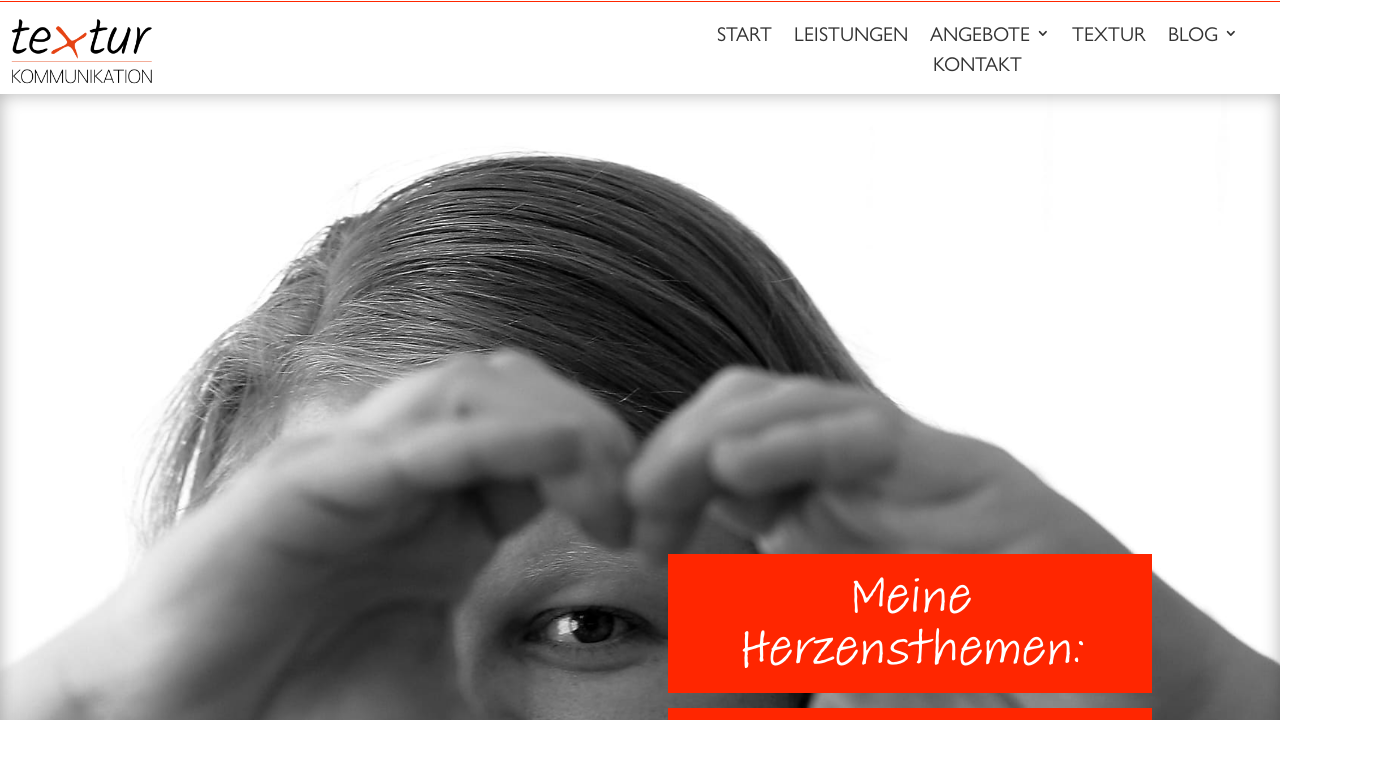

--- FILE ---
content_type: text/html; charset=UTF-8
request_url: https://www.textur-kommunikation.de/blog/texte/die-4-phasen-der-textproduktion/
body_size: 18638
content:
<!DOCTYPE html><html lang="de" prefix="og: https://ogp.me/ns#"><head><meta charset="UTF-8" /><meta http-equiv="X-UA-Compatible" content="IE=edge"><link rel="pingback" href="https://www.textur-kommunikation.de/xmlrpc.php" /> <script type="text/javascript">document.documentElement.className = 'js';</script> <script type="text/javascript">let jqueryParams=[],jQuery=function(r){return jqueryParams=[...jqueryParams,r],jQuery},$=function(r){return jqueryParams=[...jqueryParams,r],$};window.jQuery=jQuery,window.$=jQuery;let customHeadScripts=!1;jQuery.fn=jQuery.prototype={},$.fn=jQuery.prototype={},jQuery.noConflict=function(r){if(window.jQuery)return jQuery=window.jQuery,$=window.jQuery,customHeadScripts=!0,jQuery.noConflict},jQuery.ready=function(r){jqueryParams=[...jqueryParams,r]},$.ready=function(r){jqueryParams=[...jqueryParams,r]},jQuery.load=function(r){jqueryParams=[...jqueryParams,r]},$.load=function(r){jqueryParams=[...jqueryParams,r]},jQuery.fn.ready=function(r){jqueryParams=[...jqueryParams,r]},$.fn.ready=function(r){jqueryParams=[...jqueryParams,r]};</script> <link media="all" href="https://www.textur-kommunikation.de/wp-content/cache/autoptimize/css/autoptimize_70ed61c0b362ad7a0cbb7ac9db44a6f2.css" rel="stylesheet"><title>Die 4 Phasen der Textproduktion - textur | Kommunikation &amp; Text</title><meta name="description" content="24. Juni 2020, Texte"/><meta name="robots" content="follow, index, max-snippet:-1, max-video-preview:-1, max-image-preview:large"/><link rel="canonical" href="https://www.textur-kommunikation.de/blog/texte/die-4-phasen-der-textproduktion/" /><meta property="og:locale" content="de_DE" /><meta property="og:type" content="article" /><meta property="og:title" content="Die 4 Phasen der Textproduktion - textur | Kommunikation &amp; Text" /><meta property="og:description" content="24. Juni 2020, Texte" /><meta property="og:url" content="https://www.textur-kommunikation.de/blog/texte/die-4-phasen-der-textproduktion/" /><meta property="og:site_name" content="textur | Kommunikation &amp; Text" /><meta property="og:updated_time" content="2021-01-13T13:59:47+01:00" /><meta property="og:image" content="https://www.textur-kommunikation.de/wp-content/uploads/2020/08/2020_07_08_Blog_B_Textproduktion_Notizbuch_Q1A3614_SW-1024x683.jpg" /><meta property="og:image:secure_url" content="https://www.textur-kommunikation.de/wp-content/uploads/2020/08/2020_07_08_Blog_B_Textproduktion_Notizbuch_Q1A3614_SW-1024x683.jpg" /><meta property="og:image:width" content="1024" /><meta property="og:image:height" content="683" /><meta property="og:image:alt" content="Die 4 Phasen der Textproduktion" /><meta property="og:image:type" content="image/jpeg" /><meta property="article:published_time" content="2020-06-24T22:01:35+02:00" /><meta property="article:modified_time" content="2021-01-13T13:59:47+01:00" /><meta name="twitter:card" content="summary_large_image" /><meta name="twitter:title" content="Die 4 Phasen der Textproduktion - textur | Kommunikation &amp; Text" /><meta name="twitter:description" content="24. Juni 2020, Texte" /><meta name="twitter:image" content="https://www.textur-kommunikation.de/wp-content/uploads/2020/08/2020_07_08_Blog_B_Textproduktion_Notizbuch_Q1A3614_SW-1024x683.jpg" /><meta name="twitter:label1" content="Lesedauer" /><meta name="twitter:data1" content="10 Minuten" /> <script type="application/ld+json" class="rank-math-schema">{"@context":"https://schema.org","@graph":[{"@type":"Place","@id":"https://www.textur-kommunikation.de/#place","address":{"@type":"PostalAddress","streetAddress":"Rosenstra\u00dfe 42","postalCode":"73491","addressCountry":"Neuler"}},{"@type":["Website","Organization"],"@id":"https://www.textur-kommunikation.de/#organization","name":"textur | Kommunikation &amp; Text","url":"https://www.textur-kommunikation.de","email":"textur-kommunikation@mail.de","address":{"@type":"PostalAddress","streetAddress":"Rosenstra\u00dfe 42","postalCode":"73491","addressCountry":"Neuler"},"logo":{"@type":"ImageObject","@id":"https://www.textur-kommunikation.de/#logo","url":"https://www.textur-kommunikation.de/wp-content/uploads/2020/07/textur_komunikation_stefanie_schmid_logo.jpg","contentUrl":"https://www.textur-kommunikation.de/wp-content/uploads/2020/07/textur_komunikation_stefanie_schmid_logo.jpg","caption":"textur | Kommunikation &amp; Text","inLanguage":"de","width":"1772","height":"886"},"openingHours":["Monday,Tuesday,Wednesday,Thursday,Friday,Saturday,Sunday 09:00-17:00"],"location":{"@id":"https://www.textur-kommunikation.de/#place"}},{"@type":"WebSite","@id":"https://www.textur-kommunikation.de/#website","url":"https://www.textur-kommunikation.de","name":"textur | Kommunikation &amp; Text","publisher":{"@id":"https://www.textur-kommunikation.de/#organization"},"inLanguage":"de"},{"@type":"ImageObject","@id":"https://www.textur-kommunikation.de/wp-content/uploads/2020/08/2020_07_08_Blog_B_Textproduktion_Notizbuch_Q1A3614_SW-scaled.jpg","url":"https://www.textur-kommunikation.de/wp-content/uploads/2020/08/2020_07_08_Blog_B_Textproduktion_Notizbuch_Q1A3614_SW-scaled.jpg","width":"2560","height":"1707","inLanguage":"de"},{"@type":"WebPage","@id":"https://www.textur-kommunikation.de/blog/texte/die-4-phasen-der-textproduktion/#webpage","url":"https://www.textur-kommunikation.de/blog/texte/die-4-phasen-der-textproduktion/","name":"Die 4 Phasen der Textproduktion - textur | Kommunikation &amp; Text","datePublished":"2020-06-24T22:01:35+02:00","dateModified":"2021-01-13T13:59:47+01:00","isPartOf":{"@id":"https://www.textur-kommunikation.de/#website"},"primaryImageOfPage":{"@id":"https://www.textur-kommunikation.de/wp-content/uploads/2020/08/2020_07_08_Blog_B_Textproduktion_Notizbuch_Q1A3614_SW-scaled.jpg"},"inLanguage":"de"},{"@type":"Article","headline":"Die 4 Phasen der Textproduktion - textur | Kommunikation &amp; Text","datePublished":"2020-06-24T22:01:35+02:00","dateModified":"2021-01-13T13:59:47+01:00","author":{"@type":"Person","name":"Benutzer"},"name":"Die 4 Phasen der Textproduktion - textur | Kommunikation &amp; Text","@id":"https://www.textur-kommunikation.de/blog/texte/die-4-phasen-der-textproduktion/#schema-5384","isPartOf":{"@id":"https://www.textur-kommunikation.de/blog/texte/die-4-phasen-der-textproduktion/#webpage"},"publisher":{"@id":"https://www.textur-kommunikation.de/#organization"},"image":{"@id":"https://www.textur-kommunikation.de/wp-content/uploads/2020/08/2020_07_08_Blog_B_Textproduktion_Notizbuch_Q1A3614_SW-scaled.jpg"},"inLanguage":"de","mainEntityOfPage":{"@id":"https://www.textur-kommunikation.de/blog/texte/die-4-phasen-der-textproduktion/#webpage"}}]}</script> <link rel='dns-prefetch' href='//www.textur-kommunikation.de' /><link rel="alternate" type="application/rss+xml" title="textur | Kommunikation &amp; Text &raquo; Feed" href="https://www.textur-kommunikation.de/feed/" /><link rel="alternate" type="application/rss+xml" title="textur | Kommunikation &amp; Text &raquo; Kommentar-Feed" href="https://www.textur-kommunikation.de/comments/feed/" /><link rel="alternate" type="application/rss+xml" title="textur | Kommunikation &amp; Text &raquo; Kommentar-Feed zu Die 4 Phasen der Textproduktion" href="https://www.textur-kommunikation.de/blog/texte/die-4-phasen-der-textproduktion/feed/" /><meta content="Divi v.4.27.4" name="generator"/> <script type="text/javascript" src="https://www.textur-kommunikation.de/wp-includes/js/jquery/jquery.min.js?ver=3.7.1" id="jquery-core-js"></script> <script type="text/javascript" id="jquery-js-after">jqueryParams.length&&$.each(jqueryParams,function(e,r){if("function"==typeof r){var n=String(r);n.replace("$","jQuery");var a=new Function("return "+n)();$(document).ready(a)}});</script> <script type="text/javascript" id="3d-flip-book-client-locale-loader-js-extra">var FB3D_CLIENT_LOCALE = {"ajaxurl":"https:\/\/www.textur-kommunikation.de\/wp-admin\/admin-ajax.php","dictionary":{"Table of contents":"Table of contents","Close":"Close","Bookmarks":"Bookmarks","Thumbnails":"Thumbnails","Search":"Search","Share":"Share","Facebook":"Facebook","Twitter":"Twitter","Email":"Email","Play":"Play","Previous page":"Previous page","Next page":"Next page","Zoom in":"Zoom in","Zoom out":"Zoom out","Fit view":"Fit view","Auto play":"Auto play","Full screen":"Full screen","More":"More","Smart pan":"Smart pan","Single page":"Single page","Sounds":"Sounds","Stats":"Stats","Print":"Print","Download":"Download","Goto first page":"Goto first page","Goto last page":"Goto last page"},"images":"https:\/\/www.textur-kommunikation.de\/wp-content\/plugins\/interactive-3d-flipbook-powered-physics-engine\/assets\/images\/","jsData":{"urls":[],"posts":{"ids_mis":[],"ids":[]},"pages":[],"firstPages":[],"bookCtrlProps":[],"bookTemplates":[]},"key":"3d-flip-book","pdfJS":{"pdfJsLib":"https:\/\/www.textur-kommunikation.de\/wp-content\/plugins\/interactive-3d-flipbook-powered-physics-engine\/assets\/js\/pdf.min.js?ver=4.3.136","pdfJsWorker":"https:\/\/www.textur-kommunikation.de\/wp-content\/plugins\/interactive-3d-flipbook-powered-physics-engine\/assets\/js\/pdf.worker.js?ver=4.3.136","stablePdfJsLib":"https:\/\/www.textur-kommunikation.de\/wp-content\/plugins\/interactive-3d-flipbook-powered-physics-engine\/assets\/js\/stable\/pdf.min.js?ver=2.5.207","stablePdfJsWorker":"https:\/\/www.textur-kommunikation.de\/wp-content\/plugins\/interactive-3d-flipbook-powered-physics-engine\/assets\/js\/stable\/pdf.worker.js?ver=2.5.207","pdfJsCMapUrl":"https:\/\/www.textur-kommunikation.de\/wp-content\/plugins\/interactive-3d-flipbook-powered-physics-engine\/assets\/cmaps\/"},"cacheurl":"https:\/\/www.textur-kommunikation.de\/wp-content\/uploads\/3d-flip-book\/cache\/","pluginsurl":"https:\/\/www.textur-kommunikation.de\/wp-content\/plugins\/","pluginurl":"https:\/\/www.textur-kommunikation.de\/wp-content\/plugins\/interactive-3d-flipbook-powered-physics-engine\/","thumbnailSize":{"width":"150","height":"150"},"version":"1.16.17"};</script> <link rel="https://api.w.org/" href="https://www.textur-kommunikation.de/wp-json/" /><link rel="alternate" title="JSON" type="application/json" href="https://www.textur-kommunikation.de/wp-json/wp/v2/pages/813" /><link rel="EditURI" type="application/rsd+xml" title="RSD" href="https://www.textur-kommunikation.de/xmlrpc.php?rsd" /><meta name="generator" content="WordPress 6.8.3" /><link rel='shortlink' href='https://www.textur-kommunikation.de/?p=813' /><link rel="alternate" title="oEmbed (JSON)" type="application/json+oembed" href="https://www.textur-kommunikation.de/wp-json/oembed/1.0/embed?url=https%3A%2F%2Fwww.textur-kommunikation.de%2Fblog%2Ftexte%2Fdie-4-phasen-der-textproduktion%2F" /><link rel="alternate" title="oEmbed (XML)" type="text/xml+oembed" href="https://www.textur-kommunikation.de/wp-json/oembed/1.0/embed?url=https%3A%2F%2Fwww.textur-kommunikation.de%2Fblog%2Ftexte%2Fdie-4-phasen-der-textproduktion%2F&#038;format=xml" /><meta name="viewport" content="width=device-width, initial-scale=1.0, maximum-scale=1.0, user-scalable=0" /><link rel="stylesheet" href="https://use.typekit.net/fst1fph.css"><meta name="p:domain_verify" content="a9e7bf1a70af852d04b6ed7a84d88509"><meta name="google-site-verification" content="nXF-_CA_Dx-Bq2vNMzUV9xdbHBuDb25vXoqGK-oUXEM"><link rel="icon" href="https://www.textur-kommunikation.de/wp-content/uploads/2020/07/cropped-textur-kommunikation-favicon-32x32.png" sizes="32x32" /><link rel="icon" href="https://www.textur-kommunikation.de/wp-content/uploads/2020/07/cropped-textur-kommunikation-favicon-192x192.png" sizes="192x192" /><link rel="apple-touch-icon" href="https://www.textur-kommunikation.de/wp-content/uploads/2020/07/cropped-textur-kommunikation-favicon-180x180.png" /><meta name="msapplication-TileImage" content="https://www.textur-kommunikation.de/wp-content/uploads/2020/07/cropped-textur-kommunikation-favicon-270x270.png" /><style id="et-critical-inline-css">body,.et_pb_column_1_2 .et_quote_content blockquote cite,.et_pb_column_1_2 .et_link_content a.et_link_main_url,.et_pb_column_1_3 .et_quote_content blockquote cite,.et_pb_column_3_8 .et_quote_content blockquote cite,.et_pb_column_1_4 .et_quote_content blockquote cite,.et_pb_blog_grid .et_quote_content blockquote cite,.et_pb_column_1_3 .et_link_content a.et_link_main_url,.et_pb_column_3_8 .et_link_content a.et_link_main_url,.et_pb_column_1_4 .et_link_content a.et_link_main_url,.et_pb_blog_grid .et_link_content a.et_link_main_url,body .et_pb_bg_layout_light .et_pb_post p,body .et_pb_bg_layout_dark .et_pb_post p{font-size:18px}.et_pb_slide_content,.et_pb_best_value{font-size:20px}body{color:#333333}h1,h2,h3,h4,h5,h6{color:#333333}body{line-height:1.8em}#et_search_icon:hover,.mobile_menu_bar:before,.mobile_menu_bar:after,.et_toggle_slide_menu:after,.et-social-icon a:hover,.et_pb_sum,.et_pb_pricing li a,.et_pb_pricing_table_button,.et_overlay:before,.entry-summary p.price ins,.et_pb_member_social_links a:hover,.et_pb_widget li a:hover,.et_pb_filterable_portfolio .et_pb_portfolio_filters li a.active,.et_pb_filterable_portfolio .et_pb_portofolio_pagination ul li a.active,.et_pb_gallery .et_pb_gallery_pagination ul li a.active,.wp-pagenavi span.current,.wp-pagenavi a:hover,.nav-single a,.tagged_as a,.posted_in a{color:#ff2600}.et_pb_contact_submit,.et_password_protected_form .et_submit_button,.et_pb_bg_layout_light .et_pb_newsletter_button,.comment-reply-link,.form-submit .et_pb_button,.et_pb_bg_layout_light .et_pb_promo_button,.et_pb_bg_layout_light .et_pb_more_button,.et_pb_contact p input[type="checkbox"]:checked+label i:before,.et_pb_bg_layout_light.et_pb_module.et_pb_button{color:#ff2600}.footer-widget h4{color:#ff2600}.et-search-form,.nav li ul,.et_mobile_menu,.footer-widget li:before,.et_pb_pricing li:before,blockquote{border-color:#ff2600}.et_pb_counter_amount,.et_pb_featured_table .et_pb_pricing_heading,.et_quote_content,.et_link_content,.et_audio_content,.et_pb_post_slider.et_pb_bg_layout_dark,.et_slide_in_menu_container,.et_pb_contact p input[type="radio"]:checked+label i:before{background-color:#ff2600}.container,.et_pb_row,.et_pb_slider .et_pb_container,.et_pb_fullwidth_section .et_pb_title_container,.et_pb_fullwidth_section .et_pb_title_featured_container,.et_pb_fullwidth_header:not(.et_pb_fullscreen) .et_pb_fullwidth_header_container{max-width:1424px}.et_boxed_layout #page-container,.et_boxed_layout.et_non_fixed_nav.et_transparent_nav #page-container #top-header,.et_boxed_layout.et_non_fixed_nav.et_transparent_nav #page-container #main-header,.et_fixed_nav.et_boxed_layout #page-container #top-header,.et_fixed_nav.et_boxed_layout #page-container #main-header,.et_boxed_layout #page-container .container,.et_boxed_layout #page-container .et_pb_row{max-width:1584px}a{color:#e64010}.et_secondary_nav_enabled #page-container #top-header{background-color:#ff2600!important}#et-secondary-nav li ul{background-color:#ff2600}#main-header .nav li ul a{color:rgba(51,51,51,0.7)}#top-menu li a{font-size:18px}body.et_vertical_nav .container.et_search_form_container .et-search-form input{font-size:18px!important}#main-footer .footer-widget h4,#main-footer .widget_block h1,#main-footer .widget_block h2,#main-footer .widget_block h3,#main-footer .widget_block h4,#main-footer .widget_block h5,#main-footer .widget_block h6{color:#ff2600}.footer-widget li:before{border-color:#ff2600}#footer-widgets .footer-widget li:before{top:12.3px}@media only screen and (min-width:981px){.et_fixed_nav #page-container .et-fixed-header#top-header{background-color:#ff2600!important}.et_fixed_nav #page-container .et-fixed-header#top-header #et-secondary-nav li ul{background-color:#ff2600}.et-fixed-header #top-menu li.current-menu-ancestor>a,.et-fixed-header #top-menu li.current-menu-item>a,.et-fixed-header #top-menu li.current_page_item>a{color:#ff2600!important}}@media only screen and (min-width:1780px){.et_pb_row{padding:35px 0}.et_pb_section{padding:71px 0}.single.et_pb_pagebuilder_layout.et_full_width_page .et_post_meta_wrapper{padding-top:106px}.et_pb_fullwidth_section{padding:0}}h1,h1.et_pb_contact_main_title,.et_pb_title_container h1{font-size:37px}h2,.product .related h2,.et_pb_column_1_2 .et_quote_content blockquote p{font-size:31px}h3{font-size:27px}h4,.et_pb_circle_counter h3,.et_pb_number_counter h3,.et_pb_column_1_3 .et_pb_post h2,.et_pb_column_1_4 .et_pb_post h2,.et_pb_blog_grid h2,.et_pb_column_1_3 .et_quote_content blockquote p,.et_pb_column_3_8 .et_quote_content blockquote p,.et_pb_column_1_4 .et_quote_content blockquote p,.et_pb_blog_grid .et_quote_content blockquote p,.et_pb_column_1_3 .et_link_content h2,.et_pb_column_3_8 .et_link_content h2,.et_pb_column_1_4 .et_link_content h2,.et_pb_blog_grid .et_link_content h2,.et_pb_column_1_3 .et_audio_content h2,.et_pb_column_3_8 .et_audio_content h2,.et_pb_column_1_4 .et_audio_content h2,.et_pb_blog_grid .et_audio_content h2,.et_pb_column_3_8 .et_pb_audio_module_content h2,.et_pb_column_1_3 .et_pb_audio_module_content h2,.et_pb_gallery_grid .et_pb_gallery_item h3,.et_pb_portfolio_grid .et_pb_portfolio_item h2,.et_pb_filterable_portfolio_grid .et_pb_portfolio_item h2{font-size:22px}h5{font-size:19px}h6{font-size:17px}.et_pb_slide_description .et_pb_slide_title{font-size:56px}.et_pb_gallery_grid .et_pb_gallery_item h3,.et_pb_portfolio_grid .et_pb_portfolio_item h2,.et_pb_filterable_portfolio_grid .et_pb_portfolio_item h2,.et_pb_column_1_4 .et_pb_audio_module_content h2{font-size:19px}.et_pb_section_0_tb_header.et_pb_section,.et_pb_section_2_tb_header.et_pb_section{padding-top:0px;padding-bottom:0px;margin-top:1px;margin-bottom:1px;background-color:#ff2600!important}.et_pb_row_0_tb_header.et_pb_row,.et_pb_row_1_tb_header.et_pb_row,.et_pb_row_2_tb_header.et_pb_row,.et_pb_row_3_tb_header.et_pb_row{padding-top:0px!important;padding-bottom:0px!important;margin-top:0px!important;margin-bottom:0px!important;padding-top:0px;padding-bottom:0px}.et_pb_text_0_tb_header.et_pb_text,.et_pb_text_0_tb_header.et_pb_text a,.et_pb_text_1_tb_header.et_pb_text,.et_pb_text_1_tb_header.et_pb_text a{color:#ffffff!important}.et_pb_text_0_tb_header a,.et_pb_text_1_tb_header a{text-decoration:underline;text-decoration-style:dotted}.et_pb_section_1_tb_header,.et_pb_section_3_tb_header{border-top-color:#ff2600;border-bottom-color:#ff2600}.et_pb_section_1_tb_header.et_pb_section,.et_pb_section_3_tb_header.et_pb_section{padding-top:0px;padding-bottom:0px}.et_pb_row_1_tb_header,.et_pb_row_3_tb_header{background-color:#ffffff;border-bottom-color:#ff2600}.et_pb_row_1_tb_header,body #page-container .et-db #et-boc .et-l .et_pb_row_1_tb_header.et_pb_row,body.et_pb_pagebuilder_layout.single #page-container #et-boc .et-l .et_pb_row_1_tb_header.et_pb_row,body.et_pb_pagebuilder_layout.single.et_full_width_page #page-container #et-boc .et-l .et_pb_row_1_tb_header.et_pb_row,.et_pb_row_3_tb_header,body #page-container .et-db #et-boc .et-l .et_pb_row_3_tb_header.et_pb_row,body.et_pb_pagebuilder_layout.single #page-container #et-boc .et-l .et_pb_row_3_tb_header.et_pb_row,body.et_pb_pagebuilder_layout.single.et_full_width_page #page-container #et-boc .et-l .et_pb_row_3_tb_header.et_pb_row{width:100%}.et_pb_image_0_tb_header{width:30%;text-align:left;margin-left:0}.et_pb_menu_0_tb_header.et_pb_menu ul li a,.et_pb_menu_1_tb_header.et_pb_menu ul li a{text-transform:uppercase;font-size:20px;color:#333333!important}.et_pb_menu_0_tb_header.et_pb_menu,.et_pb_menu_1_tb_header.et_pb_menu{background-color:#ffffff}.et_pb_menu_0_tb_header.et_pb_menu ul li.current-menu-item a,.et_pb_menu_0_tb_header.et_pb_menu .nav li ul.sub-menu li.current-menu-item a,.et_pb_menu_1_tb_header.et_pb_menu ul li.current-menu-item a,.et_pb_menu_1_tb_header.et_pb_menu .nav li ul.sub-menu li.current-menu-item a{color:#ff2600!important}.et_pb_menu_0_tb_header.et_pb_menu .nav li ul,.et_pb_menu_0_tb_header.et_pb_menu .et_mobile_menu,.et_pb_menu_0_tb_header.et_pb_menu .et_mobile_menu ul,.et_pb_menu_1_tb_header.et_pb_menu .nav li ul,.et_pb_menu_1_tb_header.et_pb_menu .et_mobile_menu,.et_pb_menu_1_tb_header.et_pb_menu .et_mobile_menu ul{background-color:#ffffff!important}.et_pb_menu_0_tb_header.et_pb_menu .nav li ul.sub-menu a,.et_pb_menu_1_tb_header.et_pb_menu .nav li ul.sub-menu a{color:#333333!important}.et_pb_menu_0_tb_header .et_pb_menu_inner_container>.et_pb_menu__logo-wrap,.et_pb_menu_0_tb_header .et_pb_menu__logo-slot{width:auto;max-width:100%}.et_pb_menu_0_tb_header .et_pb_menu_inner_container>.et_pb_menu__logo-wrap .et_pb_menu__logo img,.et_pb_menu_0_tb_header .et_pb_menu__logo-slot .et_pb_menu__logo-wrap img,.et_pb_menu_1_tb_header .et_pb_menu_inner_container>.et_pb_menu__logo-wrap .et_pb_menu__logo img,.et_pb_menu_1_tb_header .et_pb_menu__logo-slot .et_pb_menu__logo-wrap img{height:auto;max-height:none}.et_pb_menu_0_tb_header .mobile_nav .mobile_menu_bar:before,.et_pb_menu_0_tb_header .et_pb_menu__icon.et_pb_menu__search-button,.et_pb_menu_0_tb_header .et_pb_menu__icon.et_pb_menu__close-search-button,.et_pb_menu_0_tb_header .et_pb_menu__icon.et_pb_menu__cart-button,.et_pb_menu_1_tb_header .mobile_nav .mobile_menu_bar:before,.et_pb_menu_1_tb_header .et_pb_menu__icon.et_pb_menu__search-button,.et_pb_menu_1_tb_header .et_pb_menu__icon.et_pb_menu__close-search-button,.et_pb_menu_1_tb_header .et_pb_menu__icon.et_pb_menu__cart-button{color:#ff2600}.et_pb_menu_1_tb_header .et_pb_menu_inner_container>.et_pb_menu__logo-wrap,.et_pb_menu_1_tb_header .et_pb_menu__logo-slot{width:60%;max-width:100%}.et_pb_image_0_tb_header.et_pb_module{margin-left:0px!important;margin-right:auto!important}@media only screen and (min-width:981px){.et_pb_section_2_tb_header,.et_pb_section_3_tb_header{display:none!important}}@media only screen and (max-width:980px){.et_pb_section_1_tb_header,.et_pb_section_3_tb_header{border-top-color:#ff2600;border-bottom-color:#ff2600}.et_pb_row_1_tb_header,.et_pb_row_3_tb_header{border-bottom-color:#ff2600}.et_pb_image_0_tb_header{text-align:center;margin-left:auto;margin-right:auto}.et_pb_image_0_tb_header .et_pb_image_wrap img{width:auto}}@media only screen and (min-width:768px) and (max-width:980px){.et_pb_section_1_tb_header,.et_pb_section_2_tb_header{display:none!important}}@media only screen and (max-width:767px){.et_pb_section_0_tb_header{display:none!important}.et_pb_section_1_tb_header{border-top-color:#ff2600;border-bottom-color:#ff2600;display:none!important}.et_pb_row_1_tb_header,.et_pb_row_3_tb_header{border-bottom-color:#ff2600}.et_pb_image_0_tb_header .et_pb_image_wrap img{width:auto}.et_pb_section_3_tb_header{border-top-color:#ff2600;border-bottom-color:#ff2600}}div.et_pb_section.et_pb_section_0{background-image:url(https://www.textur-kommunikation.de/wp-content/uploads/2020/07/Steffi_Herz_Q1A3711_SW_2500x1500-2.jpg)!important}.et_pb_section_0.et_pb_section{padding-top:400px;padding-bottom:400px}.et_pb_section_0{box-shadow:inset 0px 0px 18px 0px rgba(0,0,0,0.3)}.et_pb_row_0.et_pb_row{padding-top:60px!important;padding-top:60px}.et_pb_row_0,body #page-container .et-db #et-boc .et-l .et_pb_row_0.et_pb_row,body.et_pb_pagebuilder_layout.single #page-container #et-boc .et-l .et_pb_row_0.et_pb_row,body.et_pb_pagebuilder_layout.single.et_full_width_page #page-container #et-boc .et-l .et_pb_row_0.et_pb_row{max-width:1672px}.et_pb_text_0.et_pb_text,.et_pb_text_1.et_pb_text{color:#ffffff!important}.et_pb_text_0 h1,.et_pb_text_1 h1{font-size:52px;color:#ffffff!important;text-align:center}.et_pb_text_0{background-color:#ff2600;padding-top:25px!important;padding-right:13px!important;padding-bottom:0px!important;padding-left:13px!important;margin-bottom:6px!important}.et_pb_text_1{background-color:#ff2600;padding-top:25px!important;padding-right:13px!important;padding-bottom:0px!important;padding-left:13px!important;margin-top:15px!important}@media only screen and (max-width:767px){.et_pb_section_0{display:none!important}}</style></head><body class="wp-singular page-template-default page page-id-813 page-child parent-pageid-653 wp-theme-Divi et-tb-has-template et-tb-has-header et-tb-has-footer et_bloom et_monarch et_pb_button_helper_class et_cover_background et_pb_gutter osx et_pb_gutters3 et_pb_pagebuilder_layout et_smooth_scroll et_no_sidebar et_divi_theme et-db"><div id="page-container"><div id="et-boc" class="et-boc"><header class="et-l et-l--header"><div class="et_builder_inner_content et_pb_gutters3"><div class="et_pb_section et_pb_section_0_tb_header et_pb_with_background et_section_regular" ><div class="et_pb_row et_pb_row_0_tb_header"><div class="et_pb_column et_pb_column_4_4 et_pb_column_0_tb_header  et_pb_css_mix_blend_mode_passthrough et-last-child"><div class="et_pb_module et_pb_text et_pb_text_0_tb_header  et_pb_text_align_left et_pb_bg_layout_light"></div></div></div></div><div class="et_pb_with_border et_pb_section et_pb_section_1_tb_header et_section_regular et_pb_section--with-menu" ><div class="et_pb_with_border et_pb_row et_pb_row_1_tb_header et_pb_equal_columns et_pb_row--with-menu"><div class="et_pb_column et_pb_column_1_2 et_pb_column_1_tb_header  et_pb_css_mix_blend_mode_passthrough"><div class="et_pb_module et_pb_image et_pb_image_0_tb_header"> <a href="https://www.textur-kommunikation.de/"><span class="et_pb_image_wrap "><img fetchpriority="high" decoding="async" width="2500" height="1250" src="https://www.textur-kommunikation.de/wp-content/uploads/2021/08/textur-kommunikation-logo.png" alt="" title="textur-kommunikation-logo" srcset="https://www.textur-kommunikation.de/wp-content/uploads/2021/08/textur-kommunikation-logo.png 2500w, https://www.textur-kommunikation.de/wp-content/uploads/2021/08/textur-kommunikation-logo-1280x640.png 1280w, https://www.textur-kommunikation.de/wp-content/uploads/2021/08/textur-kommunikation-logo-980x490.png 980w, https://www.textur-kommunikation.de/wp-content/uploads/2021/08/textur-kommunikation-logo-480x240.png 480w" sizes="(min-width: 0px) and (max-width: 480px) 480px, (min-width: 481px) and (max-width: 980px) 980px, (min-width: 981px) and (max-width: 1280px) 1280px, (min-width: 1281px) 2500px, 100vw" class="wp-image-3483" /></span></a></div></div><div class="et_pb_column et_pb_column_1_2 et_pb_column_2_tb_header vertikal-zentrieren  et_pb_css_mix_blend_mode_passthrough et-last-child et_pb_column--with-menu"><div class="et_pb_module et_pb_menu et_pb_menu_0_tb_header et_pb_bg_layout_light  et_pb_text_align_left et_dropdown_animation_fade et_pb_menu--without-logo et_pb_menu--style-centered"><div class="et_pb_menu_inner_container clearfix"><div class="et_pb_menu__wrap"><div class="et_pb_menu__menu"><nav class="et-menu-nav"><ul id="menu-header" class="et-menu nav"><li class="et_pb_menu_page_id-home menu-item menu-item-type-post_type menu-item-object-page menu-item-home menu-item-381"><a href="https://www.textur-kommunikation.de/">Start</a></li><li class="et_pb_menu_page_id-21 menu-item menu-item-type-post_type menu-item-object-page menu-item-49"><a href="https://www.textur-kommunikation.de/leistungen/">Leistungen</a></li><li class="et_pb_menu_page_id-19 menu-item menu-item-type-post_type menu-item-object-page menu-item-has-children menu-item-50"><a href="https://www.textur-kommunikation.de/angebote/">Angebote</a><ul class="sub-menu"><li class="et_pb_menu_page_id-311 menu-item menu-item-type-post_type menu-item-object-page menu-item-1208"><a href="https://www.textur-kommunikation.de/leistungen/text-impuls/">Text-Impuls</a></li><li class="et_pb_menu_page_id-317 menu-item menu-item-type-post_type menu-item-object-page menu-item-1207"><a href="https://www.textur-kommunikation.de/leistungen/content-call/">Content-Call</a></li><li class="et_pb_menu_page_id-1498 menu-item menu-item-type-post_type menu-item-object-page menu-item-1678"><a href="https://www.textur-kommunikation.de/tischkalender/">Tischkalender 2021</a></li></ul></li><li class="et_pb_menu_page_id-23 menu-item menu-item-type-post_type menu-item-object-page menu-item-48"><a href="https://www.textur-kommunikation.de/ueber-mich/">Textur</a></li><li class="et_pb_menu_page_id-642 menu-item menu-item-type-post_type menu-item-object-page current-page-ancestor menu-item-has-children menu-item-652"><a href="https://www.textur-kommunikation.de/blog/">Blog</a><ul class="sub-menu"><li class="et_pb_menu_page_id-653 menu-item menu-item-type-post_type menu-item-object-page current-page-ancestor menu-item-1913"><a href="https://www.textur-kommunikation.de/blog/texte/">Texte</a></li><li class="et_pb_menu_page_id-674 menu-item menu-item-type-post_type menu-item-object-page menu-item-1914"><a href="https://www.textur-kommunikation.de/blog/themen/">Themen</a></li><li class="et_pb_menu_page_id-1162 menu-item menu-item-type-post_type menu-item-object-page menu-item-1915"><a href="https://www.textur-kommunikation.de/blog/tipps/">Tipps</a></li><li class="et_pb_menu_page_id-1759 menu-item menu-item-type-post_type menu-item-object-page menu-item-1912"><a href="https://www.textur-kommunikation.de/blog/puzzlestuecke/">Puzzlestücke</a></li></ul></li><li class="et_pb_menu_page_id-25 menu-item menu-item-type-post_type menu-item-object-page menu-item-51"><a href="https://www.textur-kommunikation.de/kontakt/">Kontakt</a></li></ul></nav></div><div class="et_mobile_nav_menu"><div class="mobile_nav closed"> <span class="mobile_menu_bar"></span></div></div></div></div></div></div></div></div><div class="et_pb_section et_pb_section_2_tb_header et_pb_with_background et_section_regular" ><div class="et_pb_row et_pb_row_2_tb_header"><div class="et_pb_column et_pb_column_4_4 et_pb_column_3_tb_header  et_pb_css_mix_blend_mode_passthrough et-last-child"><div class="et_pb_module et_pb_text et_pb_text_1_tb_header  et_pb_text_align_left et_pb_bg_layout_light"></div></div></div></div><div class="et_pb_with_border et_pb_section et_pb_section_3_tb_header et_section_regular et_pb_section--with-menu" ><div class="et_pb_with_border et_pb_row et_pb_row_3_tb_header et_pb_equal_columns et_pb_row--with-menu"><div class="et_pb_column et_pb_column_4_4 et_pb_column_4_tb_header vertikal-zentrieren  et_pb_css_mix_blend_mode_passthrough et-last-child et_pb_column--with-menu"><div class="et_pb_module et_pb_menu et_pb_menu_1_tb_header et_pb_bg_layout_light  et_pb_text_align_left et_dropdown_animation_fade et_pb_menu--with-logo et_pb_menu--style-centered"><div class="et_pb_menu_inner_container clearfix"><div class="et_pb_menu__logo-wrap"><div class="et_pb_menu__logo"> <a href="https://www.textur-kommunikation.de/" ><img decoding="async" width="2500" height="1250" src="https://www.textur-kommunikation.de/wp-content/uploads/2021/08/textur-kommunikation-logo.png" alt="" srcset="https://www.textur-kommunikation.de/wp-content/uploads/2021/08/textur-kommunikation-logo.png 2500w, https://www.textur-kommunikation.de/wp-content/uploads/2021/08/textur-kommunikation-logo-1280x640.png 1280w, https://www.textur-kommunikation.de/wp-content/uploads/2021/08/textur-kommunikation-logo-980x490.png 980w, https://www.textur-kommunikation.de/wp-content/uploads/2021/08/textur-kommunikation-logo-480x240.png 480w" sizes="(min-width: 0px) and (max-width: 480px) 480px, (min-width: 481px) and (max-width: 980px) 980px, (min-width: 981px) and (max-width: 1280px) 1280px, (min-width: 1281px) 2500px, 100vw" class="wp-image-3483" /></a></div></div><div class="et_pb_menu__wrap"><div class="et_pb_menu__menu"><nav class="et-menu-nav"><ul id="menu-header-1" class="et-menu nav"><li class="et_pb_menu_page_id-home menu-item menu-item-type-post_type menu-item-object-page menu-item-home menu-item-381"><a href="https://www.textur-kommunikation.de/">Start</a></li><li class="et_pb_menu_page_id-21 menu-item menu-item-type-post_type menu-item-object-page menu-item-49"><a href="https://www.textur-kommunikation.de/leistungen/">Leistungen</a></li><li class="et_pb_menu_page_id-19 menu-item menu-item-type-post_type menu-item-object-page menu-item-has-children menu-item-50"><a href="https://www.textur-kommunikation.de/angebote/">Angebote</a><ul class="sub-menu"><li class="et_pb_menu_page_id-311 menu-item menu-item-type-post_type menu-item-object-page menu-item-1208"><a href="https://www.textur-kommunikation.de/leistungen/text-impuls/">Text-Impuls</a></li><li class="et_pb_menu_page_id-317 menu-item menu-item-type-post_type menu-item-object-page menu-item-1207"><a href="https://www.textur-kommunikation.de/leistungen/content-call/">Content-Call</a></li><li class="et_pb_menu_page_id-1498 menu-item menu-item-type-post_type menu-item-object-page menu-item-1678"><a href="https://www.textur-kommunikation.de/tischkalender/">Tischkalender 2021</a></li></ul></li><li class="et_pb_menu_page_id-23 menu-item menu-item-type-post_type menu-item-object-page menu-item-48"><a href="https://www.textur-kommunikation.de/ueber-mich/">Textur</a></li><li class="et_pb_menu_page_id-642 menu-item menu-item-type-post_type menu-item-object-page current-page-ancestor menu-item-has-children menu-item-652"><a href="https://www.textur-kommunikation.de/blog/">Blog</a><ul class="sub-menu"><li class="et_pb_menu_page_id-653 menu-item menu-item-type-post_type menu-item-object-page current-page-ancestor menu-item-1913"><a href="https://www.textur-kommunikation.de/blog/texte/">Texte</a></li><li class="et_pb_menu_page_id-674 menu-item menu-item-type-post_type menu-item-object-page menu-item-1914"><a href="https://www.textur-kommunikation.de/blog/themen/">Themen</a></li><li class="et_pb_menu_page_id-1162 menu-item menu-item-type-post_type menu-item-object-page menu-item-1915"><a href="https://www.textur-kommunikation.de/blog/tipps/">Tipps</a></li><li class="et_pb_menu_page_id-1759 menu-item menu-item-type-post_type menu-item-object-page menu-item-1912"><a href="https://www.textur-kommunikation.de/blog/puzzlestuecke/">Puzzlestücke</a></li></ul></li><li class="et_pb_menu_page_id-25 menu-item menu-item-type-post_type menu-item-object-page menu-item-51"><a href="https://www.textur-kommunikation.de/kontakt/">Kontakt</a></li></ul></nav></div><div class="et_mobile_nav_menu"><div class="mobile_nav closed"> <span class="mobile_menu_bar"></span></div></div></div></div></div></div></div></div></div></header><div id="et-main-area"><div id="main-content"><article id="post-813" class="post-813 page type-page status-publish has-post-thumbnail hentry"><div class="entry-content"><div class="et-l et-l--post"><div class="et_builder_inner_content et_pb_gutters3"><div class="et_pb_section et_pb_section_0 et_pb_with_background et_section_regular" ><div class="et_pb_row et_pb_row_0"><div class="et_pb_column et_pb_column_1_6 et_pb_column_0  et_pb_css_mix_blend_mode_passthrough et_pb_column_empty"></div><div class="et_pb_column et_pb_column_1_6 et_pb_column_1  et_pb_css_mix_blend_mode_passthrough et_pb_column_empty"></div><div class="et_pb_column et_pb_column_1_6 et_pb_column_2  et_pb_css_mix_blend_mode_passthrough et_pb_column_empty"></div><div class="et_pb_column et_pb_column_1_2 et_pb_column_3  et_pb_css_mix_blend_mode_passthrough et-last-child"><div class="et_pb_module et_pb_text et_pb_text_0  et_pb_text_align_left et_pb_bg_layout_light"><div class="et_pb_text_inner"><h1>Meine Herzensthemen:</h1></div></div><div class="et_pb_module et_pb_text et_pb_text_1  et_pb_text_align_left et_pb_bg_layout_light"><div class="et_pb_text_inner"><h1 style="text-align: center;">Texte, Themen, Tipps.</h1></div></div></div></div></div><div class="et_pb_section et_pb_section_1 et_section_regular" ><div class="et_pb_row et_pb_row_1"><div class="et_pb_column et_pb_column_4_4 et_pb_column_4  et_pb_css_mix_blend_mode_passthrough et-last-child"><div class="et_pb_module et_pb_image et_pb_image_0"> <span class="et_pb_image_wrap "><img loading="lazy" decoding="async" width="1181" height="787" src="https://www.textur-kommunikation.de/wp-content/uploads/2020/08/Header_Blog_rot.jpg" alt="" title="Header_Blog_rot" srcset="https://www.textur-kommunikation.de/wp-content/uploads/2020/08/Header_Blog_rot.jpg 1181w, https://www.textur-kommunikation.de/wp-content/uploads/2020/08/Header_Blog_rot-980x653.jpg 980w, https://www.textur-kommunikation.de/wp-content/uploads/2020/08/Header_Blog_rot-480x320.jpg 480w" sizes="(min-width: 0px) and (max-width: 480px) 480px, (min-width: 481px) and (max-width: 980px) 980px, (min-width: 981px) 1181px, 100vw" class="wp-image-1005" /></span></div></div></div></div><div class="et_pb_section et_pb_section_2 et_section_regular" ><div class="et_pb_row et_pb_row_2"><div class="et_pb_with_border et_pb_column_3_4 et_pb_column et_pb_column_5  et_pb_css_mix_blend_mode_passthrough"><div class="et_pb_module et_pb_text et_pb_text_2 et_clickable  et_pb_text_align_left et_pb_bg_layout_light"><div class="et_pb_text_inner"><h1>Die 4 Phasen der Textproduktion</h1><p>24. Juni 2020, <a href="https://www.textur-kommunikation.de/blog/texte/">Texte</a></p></div></div><div class="et_pb_module et_pb_divider et_pb_divider_0 et_pb_divider_position_ et_pb_space"><div class="et_pb_divider_internal"></div></div><div class="et_pb_module et_pb_image et_pb_image_1"> <span class="et_pb_image_wrap "><img loading="lazy" decoding="async" width="2560" height="768" src="https://www.textur-kommunikation.de/wp-content/uploads/2020/08/2020_07_08_Blog_B_Textproduktion_Panorama-scaled.jpg" alt="" title="2020_07_08_Blog_B_Textproduktion_Panorama" srcset="https://www.textur-kommunikation.de/wp-content/uploads/2020/08/2020_07_08_Blog_B_Textproduktion_Panorama-scaled.jpg 2560w, https://www.textur-kommunikation.de/wp-content/uploads/2020/08/2020_07_08_Blog_B_Textproduktion_Panorama-1280x384.jpg 1280w, https://www.textur-kommunikation.de/wp-content/uploads/2020/08/2020_07_08_Blog_B_Textproduktion_Panorama-980x294.jpg 980w, https://www.textur-kommunikation.de/wp-content/uploads/2020/08/2020_07_08_Blog_B_Textproduktion_Panorama-480x144.jpg 480w" sizes="(min-width: 0px) and (max-width: 480px) 480px, (min-width: 481px) and (max-width: 980px) 980px, (min-width: 981px) and (max-width: 1280px) 1280px, (min-width: 1281px) 2560px, 100vw" class="wp-image-1175" /></span></div><div class="et_pb_module et_pb_text et_pb_text_3  et_pb_text_align_left et_pb_bg_layout_light"><div class="et_pb_text_inner"><h2><span face="Gill Sans Nova SemiBold, serif">So entsteht ein Text</span></h2><p><span face="Gill Sans Nova Book, serif">Für mich ist das Texten keine Theorie, sondern pure Praxis. Es ist ein kreativer Prozess: Das Schreiben lebt von der Persönlichkeit des Autors, von seiner Erfahrung, von seinem Können und von seinem Stil. Ein Schema? Ein Modell? Das passt für mich nur bedingt – und trotzdem gibt es 4 Phasen, die einen Text entstehen lassen.</span></p></div></div><div class="et_pb_module et_pb_image et_pb_image_2"> <span class="et_pb_image_wrap "><img loading="lazy" decoding="async" width="1228" height="1228" src="https://www.textur-kommunikation.de/wp-content/uploads/2020/08/2020_07_08_Blog_B_Textproduktion_Rot_Mai_26_Phasen_Textproduktion_Seite2.jpg" alt="" title="2020_07_08_Blog_B_Textproduktion_Rot_Mai_26_Phasen_Textproduktion_Seite2" srcset="https://www.textur-kommunikation.de/wp-content/uploads/2020/08/2020_07_08_Blog_B_Textproduktion_Rot_Mai_26_Phasen_Textproduktion_Seite2.jpg 1228w, https://www.textur-kommunikation.de/wp-content/uploads/2020/08/2020_07_08_Blog_B_Textproduktion_Rot_Mai_26_Phasen_Textproduktion_Seite2-980x980.jpg 980w, https://www.textur-kommunikation.de/wp-content/uploads/2020/08/2020_07_08_Blog_B_Textproduktion_Rot_Mai_26_Phasen_Textproduktion_Seite2-480x480.jpg 480w" sizes="(min-width: 0px) and (max-width: 480px) 480px, (min-width: 481px) and (max-width: 980px) 980px, (min-width: 981px) 1228px, 100vw" class="wp-image-772" /></span></div><div class="et_pb_module et_pb_text et_pb_text_4  et_pb_text_align_left et_pb_bg_layout_light"><div class="et_pb_text_inner"><h2><span face="Gill Sans Nova SemiBold, serif">Phase 1: Recherchieren und Konzipieren</span></h2><p><span face="Gill Sans Nova Book, serif">Du recherchierst über ein Thema, du sammelst bei einem Briefinggespräch mit einem Kunden oder deiner Kundin alle Informationen, du kontaktierst Quellen oder du hast eigene Erfahrungen gesammelt. All das Rohmaterial sammelst du nun in einer Datei – querbeet. Beginne dann mit deiner Konzeption. Du fragst dich: Wer ist die Zielgruppe? Was ist die Botschaft? Wo hole ich meine Leser*innen ab? Wo bringe ich meine Leser*innen hin? Kennst du die Antworten auf die Fragen, dann formulierst du deine Konzeption in drei bis vier Sätzen. Nun steht dein Vorspann schon fast!</span></p></div></div><div class="et_pb_module et_pb_text et_pb_text_5  et_pb_text_align_left et_pb_bg_layout_light"><div class="et_pb_text_inner"><h2><span face="Gill Sans Nova SemiBold, serif">Phase 2: Gliedern und auswählen</span></h2><p><span face="Gill Sans Nova Book, serif">Zerlege nun dein Rohmaterial nach Themen und sortiere zusammenhängende und zusammengehörende Inhalte zueinander. Schiebe dazu die Inhalte blockweise in eine passende Reihenfolge – nutze die Cut-and-paste-Funktion (copy bringt dir in dem Fall keine Struktur) in deinem Textprogramm. Dafür ist die Funktion absolut genial. Verwende nur die interessanten Inhalte, alles andere kommt zunächst an den Schluss – und am Ende ganz weg. Löschen ist auch total einfach. 😉 Achte beim Auswählen deiner Inhalte auch auf die Länge.</span></p></div></div><div class="et_pb_module et_pb_text et_pb_text_6  et_pb_text_align_left et_pb_bg_layout_light"><div class="et_pb_text_inner"><div><div><h2><span face="Gill Sans Nova SemiBold, serif">Phase 3: Schreiben in einem Zug</span></h2><p><span face="Gill Sans Nova Book, serif">Nun geht’s los: Schreibe deine erste Fassung intuitiv – und in einem Zug. Also ohne Unterbrechung! Korrigiere nicht hier einen Tipper, da ein Komma und dort einen Satzbaudreher. Ignoriere es! Das kannst du später machen. In dieser Phase geht es allein um den Inhalt und nicht um die Form. Schreibe deine Geschichte!</span></p></div></div></div></div><div class="et_pb_module et_pb_text et_pb_text_7  et_pb_text_align_left et_pb_bg_layout_light"><div class="et_pb_text_inner"><div><div><h2><span face="Gill Sans Nova SemiBold, serif">Phase 4: Redigieren</span></h2><p><span face="Gill Sans Nova Book, serif">Bevor du mit Phase 4 beginnst, lege deinen Text für eine Nacht zur Seite. Am nächsten Tag ist es dann an der Zeit, deinen Text in Form zu schleifen. Prüfe die Rechtschreibung, stimmt die Grammatik, passt der Satzbau, findest du Synonyme, ist der Stil schön? Glätte deinen Text, streiche Wortwiederholungen, achte auf einen guten Lesefluss. Kontrolliere dabei auch nochmals deinen inhaltlichen Aufbau vom Vortag (mit dem frischen Kopf!): Ist alles leicht verständlich?</span></p></div></div></div></div><div class="et_pb_module et_pb_text et_pb_text_8  et_pb_text_align_left et_pb_bg_layout_light"><div class="et_pb_text_inner"><div><div><h2><span face="Gill Sans Nova SemiBold, serif">Geheimtipp: Pausen</span></h2><p><span face="Gill Sans Nova Book, serif">Wenn es deine Zeit und die Deadline erlauben: mach Pausen! Mach zwischen jedem Schritt eine Pause und lass das Thema sacken. Du wirst merken: Das tut dem Text richtig gut! Und denke auch an die wichtige Vier-Augen-Regel: Lass den fertigen Text unbedingt nochmals von jemand anderem gegenlesen. Wie wäre es mit deinem Mann oder deiner Frau oder frag doch mal deine Oma…</span></p></div></div></div></div><div class="et_pb_module et_pb_divider et_pb_divider_1 et_pb_divider_position_ et_pb_space"><div class="et_pb_divider_internal"></div></div><div class="et_pb_module et_pb_text et_pb_text_9  et_pb_text_align_left et_pb_bg_layout_light"><div class="et_pb_text_inner"><div><div><h2><span face="Gill Sans Nova SemiBold, serif">Fazit: Kreativer Prozess</span></h2><p><span face="Gill Sans Nova Book, serif">Das Schreiben ist ein kreativer Prozess, der sich in vier Phasen einteilen lässt. Erst sammeln, dann grob sortieren, dann in einem Rutsch schreiben und anschließend schön machen. Gehst du beim Schreiben auch so vor?</span></p></div></div></div></div><div class="et_pb_module et_pb_comments_0 et_pb_comments_module et_pb_bg_layout_light et_pb_no_avatar et_pb_no_comments_count"><section id="comment-wrap"><h1 id="comments" class="page_title">0 Kommentare</h1><div id="comment-section" class="nocomments"></div><div id="respond" class="comment-respond"><h3 id="reply-title" class="comment-reply-title"><span>Einen Kommentar abschicken</span> <small><a rel="nofollow" id="cancel-comment-reply-link" href="/blog/texte/die-4-phasen-der-textproduktion/#respond" style="display:none;">Antwort abbrechen</a></small></h3><form action="https://www.textur-kommunikation.de/wp-comments-post.php" method="post" id="commentform" class="comment-form"><p class="comment-notes"><span id="email-notes">Deine E-Mail-Adresse wird nicht veröffentlicht.</span> <span class="required-field-message">Erforderliche Felder sind mit <span class="required">*</span> markiert</span></p><p class="comment-form-comment"><label for="comment">Kommentar <span class="required">*</span></label><textarea autocomplete="new-password"  id="dedc69c8e3"  name="dedc69c8e3"   cols="45" rows="8" maxlength="65525" required="required"></textarea><textarea id="comment" aria-label="hp-comment" aria-hidden="true" name="comment" autocomplete="new-password" style="padding:0 !important;clip:rect(1px, 1px, 1px, 1px) !important;position:absolute !important;white-space:nowrap !important;height:1px !important;width:1px !important;overflow:hidden !important;" tabindex="-1"></textarea><script data-noptimize>document.getElementById("comment").setAttribute( "id", "af3cf1d73927d203000a6886ec08e2af" );document.getElementById("dedc69c8e3").setAttribute( "id", "comment" );</script></p><p class="comment-form-author"><label for="author">Name <span class="required">*</span></label> <input id="author" name="author" type="text" value="" size="30" maxlength="245" autocomplete="name" required="required" /></p><p class="comment-form-email"><label for="email">E-Mail-Adresse <span class="required">*</span></label> <input id="email" name="email" type="text" value="" size="30" maxlength="100" aria-describedby="email-notes" autocomplete="email" required="required" /></p><p class="comment-form-url"><label for="url">Website</label> <input id="url" name="url" type="text" value="" size="30" maxlength="200" autocomplete="url" /></p><p class="comment-form-cookies-consent"><input id="wp-comment-cookies-consent" name="wp-comment-cookies-consent" type="checkbox" value="yes" /> <label for="wp-comment-cookies-consent">Meinen Namen, meine E-Mail-Adresse und meine Website in diesem Browser für die nächste Kommentierung speichern.</label></p><p class="form-submit"><button name="submit" type="submit" id="et_pb_submit" class="submit">Kommentar abschicken</button> <input type='hidden' name='comment_post_ID' value='813' id='comment_post_ID' /> <input type='hidden' name='comment_parent' id='comment_parent' value='0' /></p></form></div></section></div></div><div class="et_pb_column et_pb_column_1_4 et_pb_column_6  et_pb_css_mix_blend_mode_passthrough et-last-child"><div class="et_pb_with_border et_pb_module et_pb_image et_pb_image_3"> <span class="et_pb_image_wrap "><img loading="lazy" decoding="async" width="2500" height="2500" src="https://www.textur-kommunikation.de/wp-content/uploads/2020/08/Sidebar_Steffi_3_Q1A3362_SW_2500x2500.jpg" alt="" title="Sidebar_Steffi_3_Q1A3362_SW_2500x2500" srcset="https://www.textur-kommunikation.de/wp-content/uploads/2020/08/Sidebar_Steffi_3_Q1A3362_SW_2500x2500.jpg 2500w, https://www.textur-kommunikation.de/wp-content/uploads/2020/08/Sidebar_Steffi_3_Q1A3362_SW_2500x2500-1280x1280.jpg 1280w, https://www.textur-kommunikation.de/wp-content/uploads/2020/08/Sidebar_Steffi_3_Q1A3362_SW_2500x2500-980x980.jpg 980w, https://www.textur-kommunikation.de/wp-content/uploads/2020/08/Sidebar_Steffi_3_Q1A3362_SW_2500x2500-480x480.jpg 480w" sizes="(min-width: 0px) and (max-width: 480px) 480px, (min-width: 481px) and (max-width: 980px) 980px, (min-width: 981px) and (max-width: 1280px) 1280px, (min-width: 1281px) 2500px, 100vw" class="wp-image-866" /></span></div><div class="et_pb_module et_pb_text et_pb_text_10  et_pb_text_align_left et_pb_bg_layout_light"><div class="et_pb_text_inner"><h2>Hi, hier schreibt Steffi!</h2></div></div><div class="et_pb_module et_pb_text et_pb_text_11  et_pb_text_align_left et_pb_bg_layout_light"><div class="et_pb_text_inner"><p>Ich bin Steffi und liebe Texte und Themen. Bei mir bekommst du alles rund um Worte und Content sowie Tipps und Tricks für deine Kommunikation. Lass dich inspirieren! Viel Spaß beim Lesen, Liken und Kommentieren.</p><p><a href="https://www.textur-kommunikation.de/ueber-mich">Erfahre mehr über mich</a></p></div></div><div class="et_pb_module et_pb_text et_pb_text_12  et_pb_text_align_left et_pb_bg_layout_light"><div class="et_pb_text_inner"><h2>Folge mir!</h2></div></div><ul class="et_pb_module et_pb_social_media_follow et_pb_social_media_follow_0 clearfix  et_pb_bg_layout_light"><li
 class='et_pb_social_media_follow_network_0 et_pb_social_icon et_pb_social_network_link  et-social-instagram'><a href="https://www.instagram.com/textur_kommunikation/" class="icon et_pb_with_border" title="Folge auf Instagram" target="_blank" rel="noopener"><span
 class='et_pb_social_media_follow_network_name'
 aria-hidden='true'
 >Folgen</span></a></li><li
 class='et_pb_social_media_follow_network_1 et_pb_social_icon et_pb_social_network_link  et-social-facebook'><a href="https://www.facebook.com/textur.kommunikation/" class="icon et_pb_with_border" title="Folge auf Facebook" target="_blank" rel="noopener"><span
 class='et_pb_social_media_follow_network_name'
 aria-hidden='true'
 >Folgen</span></a></li><li
 class='et_pb_social_media_follow_network_2 et_pb_social_icon et_pb_social_network_link  et-social-pinterest'><a href="https://www.pinterest.de/schmid0706/pins/" class="icon et_pb_with_border" title="Folge auf Pinterest" target="_blank" rel="noopener"><span
 class='et_pb_social_media_follow_network_name'
 aria-hidden='true'
 >Folgen</span></a></li></ul><div class="et_pb_module et_pb_text et_pb_text_13  et_pb_text_align_left et_pb_bg_layout_light"><div class="et_pb_text_inner"><h2 style="text-align: center;">texturen-Tischkalender 2023</h2></div></div><div class="et_pb_module et_pb_image et_pb_image_4"> <span class="et_pb_image_wrap "><img loading="lazy" decoding="async" width="2560" height="1707" src="https://www.textur-kommunikation.de/wp-content/uploads/2020/08/Kalender_Q1A4078_SW-scaled.jpg" alt="" title="Kalender_Q1A4078_SW" srcset="https://www.textur-kommunikation.de/wp-content/uploads/2020/08/Kalender_Q1A4078_SW-scaled.jpg 2560w, https://www.textur-kommunikation.de/wp-content/uploads/2020/08/Kalender_Q1A4078_SW-1280x854.jpg 1280w, https://www.textur-kommunikation.de/wp-content/uploads/2020/08/Kalender_Q1A4078_SW-980x653.jpg 980w, https://www.textur-kommunikation.de/wp-content/uploads/2020/08/Kalender_Q1A4078_SW-480x320.jpg 480w" sizes="(min-width: 0px) and (max-width: 480px) 480px, (min-width: 481px) and (max-width: 980px) 980px, (min-width: 981px) and (max-width: 1280px) 1280px, (min-width: 1281px) 2560px, 100vw" class="wp-image-1555" /></span></div><div class="et_pb_button_module_wrapper et_pb_button_0_wrapper  et_pb_module "> <a class="et_pb_button et_pb_button_0 et_pb_bg_layout_light" href="http://www.mixtur-kreatives.de/kalender" target="_blank" rel="noopener">Jetzt bestellen</a></div><div class="et_pb_module et_pb_text et_pb_text_14  et_pb_text_align_left et_pb_bg_layout_light"><div class="et_pb_text_inner"><h2>Blogserie: Puzzlestücke</h2><p>In meiner <a href="https://www.textur-kommunikation.de/blog/puzzlestuecke/">Serie</a> interviewe ich Expert:innen aus meinem Netzwerk zu verschiedenen Themen. Mit diesem Mehrwert schauen wir über den Tellerrand und lernen Neues.</p><p>Du hast auch einen Aha-Effekt zu bieten? <a href="#bottom">Melde dich</a> mit deinem Thema bei mir.</p></div></div><div class="et_pb_module et_pb_text et_pb_text_15  et_pb_text_align_left et_pb_bg_layout_light"><div class="et_pb_text_inner"><h2>Meine Herzensthemen</h2></div></div><div class="et_pb_module et_pb_blurb et_pb_blurb_0  et_pb_text_align_left  et_pb_blurb_position_left et_pb_bg_layout_light"><div class="et_pb_blurb_content"><div class="et_pb_main_blurb_image"><a href="https://www.textur-kommunikation.de/blog/texte/"><span class="et_pb_image_wrap et_pb_only_image_mode_wrap"><img loading="lazy" decoding="async" width="512" height="512" src="https://www.textur-kommunikation.de/wp-content/uploads/2020/07/textur-kommunikation-favicon.png" alt="" srcset="https://www.textur-kommunikation.de/wp-content/uploads/2020/07/textur-kommunikation-favicon.png 512w, https://www.textur-kommunikation.de/wp-content/uploads/2020/07/textur-kommunikation-favicon-480x480.png 480w" sizes="(min-width: 0px) and (max-width: 480px) 480px, (min-width: 481px) 512px, 100vw" class="et-waypoint et_pb_animation_top et_pb_animation_top_tablet et_pb_animation_top_phone wp-image-134" /></span></a></div><div class="et_pb_blurb_container"><h4 class="et_pb_module_header"><a href="https://www.textur-kommunikation.de/blog/texte/">Texte</a></h4></div></div></div><div class="et_pb_module et_pb_blurb et_pb_blurb_1  et_pb_text_align_left  et_pb_blurb_position_left et_pb_bg_layout_light"><div class="et_pb_blurb_content"><div class="et_pb_main_blurb_image"><a href="https://www.textur-kommunikation.de/blog/themen/"><span class="et_pb_image_wrap et_pb_only_image_mode_wrap"><img loading="lazy" decoding="async" width="512" height="512" src="https://www.textur-kommunikation.de/wp-content/uploads/2020/07/textur-kommunikation-favicon.png" alt="" srcset="https://www.textur-kommunikation.de/wp-content/uploads/2020/07/textur-kommunikation-favicon.png 512w, https://www.textur-kommunikation.de/wp-content/uploads/2020/07/textur-kommunikation-favicon-480x480.png 480w" sizes="(min-width: 0px) and (max-width: 480px) 480px, (min-width: 481px) 512px, 100vw" class="et-waypoint et_pb_animation_top et_pb_animation_top_tablet et_pb_animation_top_phone wp-image-134" /></span></a></div><div class="et_pb_blurb_container"><h4 class="et_pb_module_header"><a href="https://www.textur-kommunikation.de/blog/themen/">Themen</a></h4></div></div></div><div class="et_pb_module et_pb_blurb et_pb_blurb_2  et_pb_text_align_left  et_pb_blurb_position_left et_pb_bg_layout_light"><div class="et_pb_blurb_content"><div class="et_pb_main_blurb_image"><a href="https://www.textur-kommunikation.de/blog/tipps/"><span class="et_pb_image_wrap et_pb_only_image_mode_wrap"><img loading="lazy" decoding="async" width="512" height="512" src="https://www.textur-kommunikation.de/wp-content/uploads/2020/07/textur-kommunikation-favicon.png" alt="" srcset="https://www.textur-kommunikation.de/wp-content/uploads/2020/07/textur-kommunikation-favicon.png 512w, https://www.textur-kommunikation.de/wp-content/uploads/2020/07/textur-kommunikation-favicon-480x480.png 480w" sizes="(min-width: 0px) and (max-width: 480px) 480px, (min-width: 481px) 512px, 100vw" class="et-waypoint et_pb_animation_top et_pb_animation_top_tablet et_pb_animation_top_phone wp-image-134" /></span></a></div><div class="et_pb_blurb_container"><h4 class="et_pb_module_header"><a href="https://www.textur-kommunikation.de/blog/tipps/">Tipps</a></h4></div></div></div><div class="et_pb_module et_pb_text et_pb_text_16  et_pb_text_align_left et_pb_bg_layout_light"><div class="et_pb_text_inner"><h2>Digitale Magazine für Andersmacher:innen</h2></div></div><div class="et_pb_module et_pb_text et_pb_text_17  et_pb_text_align_left et_pb_bg_layout_light"><div class="et_pb_text_inner"><p>Magazine sind meine Leidenschaft – schon immer. Deshalb bringe ich digitale Onlinemagazine für Andersmacher:innen in die Onlinewelt. Denn Magazine sind nicht nur etwas für die großen Unternehmen.</p><p>Du liebst gute Inhalte, frische Designs und magst aus der Masse herausstechen? Dann lass dich auf meiner <a href="https://www.textur-magazine.de/" target="_blank" rel="noopener">Magazin-Website</a> inspirieren.</p></div></div><div class="et_pb_module et_pb_text et_pb_text_18  et_pb_text_align_left et_pb_bg_layout_light"><div class="et_pb_text_inner"><p><div class="et_bloom_inline_form et_bloom_optin et_bloom_make_form_visible et_bloom_optin_2" style="display: none;"><div class="et_bloom_form_container  et_bloom_rounded et_bloom_form_text_dark et_bloom_form_bottom et_bloom_inline_1_field"><div class="et_bloom_form_container_wrapper clearfix"><div class="et_bloom_header_outer"><div class="et_bloom_form_header et_bloom_header_text_dark"></div></div><div class="et_bloom_form_content et_bloom_1_field et_bloom_custom_html_form" data-optin_id="optin_2" data-service="custom_form" data-list_id="custom_form" data-page_id="813" data-account="custom_form"> <script>function loadjQuery(e,t){var n=document.createElement("script");n.setAttribute("src",e);n.onload=t;n.onreadystatechange=function(){if(this.readyState=="complete"||this.readyState=="loaded")t()};document.getElementsByTagName("head")[0].appendChild(n)}function main(){
var $cr=jQuery.noConflict();var old_src;$cr(document).ready(function(){$cr(".cr_form").submit(function(){$cr(this).find('.clever_form_error').removeClass('clever_form_error');$cr(this).find('.clever_form_note').remove();$cr(this).find(".musthave").find('input, textarea').each(function(){if(jQuery.trim($cr(this).val())==""||($cr(this).is(':checkbox'))||($cr(this).is(':radio'))){if($cr(this).is(':checkbox')||($cr(this).is(':radio'))){if(!$cr(this).parent().find(":checked").is(":checked")){$cr(this).parent().addClass('clever_form_error')}}else{$cr(this).addClass('clever_form_error')}}});if($cr(this).attr("action").search(document.domain)>0&&$cr(".cr_form").attr("action").search("wcs")>0){var cr_email=$cr(this).find('input[name=email]');var unsub=false;if($cr("input['name=cr_subunsubscribe'][value='false']").length){if($cr("input['name=cr_subunsubscribe'][value='false']").is(":checked")){unsub=true}}if(cr_email.val()&&!unsub){$cr.ajax({type:"GET",url:$cr(".cr_form").attr("action").replace("wcs","check_email")+$cr(this).find('input[name=email]').val(),success:function(data){if(data){cr_email.addClass('clever_form_error').before("<div class='clever_form_note cr_font'>"+data+"</div>");return false}},async:false})}var cr_captcha=$cr(this).find('input[name=captcha]');if(cr_captcha.val()){$cr.ajax({type:"GET",url:$cr(".cr_form").attr("action").replace("wcs","check_captcha")+$cr(this).find('input[name=captcha]').val(),success:function(data){if(data){cr_captcha.addClass('clever_form_error').after("<div  class='clever_form_note cr_font'>"+data+"</div>");return false}},async:false})}}if($cr(this).find('.clever_form_error').length){return false}return true});$cr('input[class*="cr_number"]').change(function(){if(isNaN($cr(this).val())){$cr(this).val(1)}if($cr(this).attr("min")){if(($cr(this).val()*1)<($cr(this).attr("min")*1)){$cr(this).val($cr(this).attr("min"))}}if($cr(this).attr("max")){if(($cr(this).val()*1)>($cr(this).attr("max")*1)){$cr(this).val($cr(this).attr("max"))}}});old_src=$cr("div[rel='captcha'] img:not(.captcha2_reload)").attr("src");if($cr("div[rel='captcha'] img:not(.captcha2_reload)").length!=0){captcha_reload()}});function captcha_reload(){var timestamp=new Date().getTime();$cr("div[rel='captcha'] img:not(.captcha2_reload)").attr("src","");$cr("div[rel='captcha'] img:not(.captcha2_reload)").attr("src",old_src+"?t="+timestamp);return false}

}
if(typeof jQuery==="undefined"){loadjQuery("//ajax.googleapis.com/ajax/libs/jquery/1.4.2/jquery.min.js",main)}else{main()}</script> <form class="layout_form cr_form cr_font" action="https://seu2.cleverreach.com/f/263031-262809/wcs/" method="post" target="_blank"><div class="cr_body cr_page cr_font formbox"><div class="non_sortable"></div><div class="editable_content"><div id="5715737" rel="text" class="cr_ipe_item ui-sortable" > <label for="text5715737" class="itemname">Name</label> <input id="text5715737" name="1116738" type="text" value=""  /></div><div id="5715740" rel="email" class="cr_ipe_item ui-sortable musthave" > <label for="text5715740" class="itemname">E-Mail*</label> <input id="text5715740" name="email" value="" type="text"  /></div><div id="5715747" rel="button" class="cr_ipe_item ui-sortable submit_container" > <button type="submit" class="cr_button">Anmelden</button></div><div id="5715749" rel="hr" class="cr_ipe_item ui-sortable cr_noedit" style=""><hr class="cr_hr" /></div></div> <noscript><a href="http://www.cleverreach.de" target="_blank" rel="noopener">www.CleverReach.de</a></noscript></div></form><div class="et_bloom_success_container"> <span class="et_bloom_success_checkmark"></span></div><h2 class="et_bloom_success_message">Du hast dich erfolgreich angemeldet!</h2></div></div> <span class="et_bloom_close_button"></span></div></div></p><p><a href="https://www.textur-kommunikation.de/ueber-mich"></a></p></div></div><div class="et_pb_module et_pb_text et_pb_text_19  et_pb_text_align_left et_pb_bg_layout_light"><div class="et_pb_text_inner"><p>Bei Clever Reach werden deine E-Mail-Adresse und optionale Angaben für das Versenden und Analysieren des Newsletters gespeichert. Du kannst die Einwilligung jederzeit über den Abbestellen-Link im Newsletter widerrufen. Mehr dazu in der Datenschutzerklärung.</p></div></div></div></div></div></div></div></div></article></div><footer class="et-l et-l--footer"><div class="et_builder_inner_content et_pb_gutters3"><div id="kontakt" class="et_pb_with_border et_pb_section et_pb_section_0_tb_footer et_pb_with_background et_section_regular" ><div class="et_pb_row et_pb_row_0_tb_footer"><div class="et_pb_column et_pb_column_4_4 et_pb_column_0_tb_footer  et_pb_css_mix_blend_mode_passthrough et-last-child"><div class="et_pb_module et_pb_text et_pb_text_0_tb_footer  et_pb_text_align_left et_pb_bg_layout_light"><div class="et_pb_text_inner"><h2>Deins soll meins werden? Melde dich bei mir!</h2></div></div><div class="et_pb_module et_pb_text et_pb_text_1_tb_footer  et_pb_text_align_left et_pb_bg_layout_light"><div class="et_pb_text_inner"><h2>Deins soll meins werden?</h2><h2>Melde dich bei mir!</h2></div></div></div></div><div class="et_pb_row et_pb_row_1_tb_footer"><div class="et_pb_column et_pb_column_1_2 et_pb_column_1_tb_footer  et_pb_css_mix_blend_mode_passthrough"><div class="et_pb_module et_pb_text et_pb_text_2_tb_footer  et_pb_text_align_left et_pb_text_align_center-phone et_pb_bg_layout_light"><div class="et_pb_text_inner"><p>Lass uns auch vernetzen und bei Fragen melde dich!</p></div></div><ul class="et_pb_module et_pb_social_media_follow et_pb_social_media_follow_0_tb_footer clearfix  et_pb_text_align_center et_pb_bg_layout_light"><li
 class='et_pb_social_media_follow_network_0_tb_footer et_pb_social_icon et_pb_social_network_link  et-social-facebook'><a
 href='https://www.facebook.com/textur.kommunikation/'
 class='icon et_pb_with_border'
 title='Folge auf Facebook'
 target="_blank"><span
 class='et_pb_social_media_follow_network_name'
 aria-hidden='true'
 >Folgen</span></a></li><li
 class='et_pb_social_media_follow_network_1_tb_footer et_pb_social_icon et_pb_social_network_link  et-social-instagram'><a
 href='https://www.instagram.com/textur_kommunikation/'
 class='icon et_pb_with_border'
 title='Folge auf Instagram'
 target="_blank"><span
 class='et_pb_social_media_follow_network_name'
 aria-hidden='true'
 >Folgen</span></a></li><li
 class='et_pb_social_media_follow_network_2_tb_footer et_pb_social_icon et_pb_social_network_link  et-social-pinterest'><a
 href='https://www.pinterest.de/schmid0706/pins/'
 class='icon et_pb_with_border'
 title='Folge auf Pinterest'
 target="_blank"><span
 class='et_pb_social_media_follow_network_name'
 aria-hidden='true'
 >Folgen</span></a></li></ul></div><div class="et_pb_column et_pb_column_1_6 et_pb_column_2_tb_footer  et_pb_css_mix_blend_mode_passthrough"><div class="et_pb_module et_pb_blurb et_pb_blurb_0_tb_footer et_clickable  et_pb_text_align_left  et_pb_blurb_position_top et_pb_bg_layout_light"><div class="et_pb_blurb_content"><div class="et_pb_main_blurb_image"><span class="et_pb_image_wrap"><span class="et-waypoint et_pb_animation_top et_pb_animation_top_tablet et_pb_animation_top_phone et-pb-icon"></span></span></div><div class="et_pb_blurb_container"></div></div></div></div><div class="et_pb_column et_pb_column_1_6 et_pb_column_3_tb_footer  et_pb_css_mix_blend_mode_passthrough"><div class="et_pb_module et_pb_blurb et_pb_blurb_1_tb_footer et_clickable  et_pb_text_align_left  et_pb_blurb_position_top et_pb_bg_layout_light"><div class="et_pb_blurb_content"><div class="et_pb_main_blurb_image"><span class="et_pb_image_wrap"><span class="et-waypoint et_pb_animation_top et_pb_animation_top_tablet et_pb_animation_top_phone et-pb-icon"></span></span></div><div class="et_pb_blurb_container"></div></div></div></div><div class="et_pb_column et_pb_column_1_6 et_pb_column_4_tb_footer  et_pb_css_mix_blend_mode_passthrough et-last-child"><div class="et_pb_module et_pb_blurb et_pb_blurb_2_tb_footer et_clickable  et_pb_text_align_left  et_pb_blurb_position_top et_pb_bg_layout_light"><div class="et_pb_blurb_content"><div class="et_pb_main_blurb_image"><a href="https://www.pinterest.de/schmid0706/pins/" target="_blank"><span class="et_pb_image_wrap"><span class="et-waypoint et_pb_animation_top et_pb_animation_top_tablet et_pb_animation_top_phone et-pb-icon"></span></span></a></div><div class="et_pb_blurb_container"></div></div></div></div></div><div class="et_pb_row et_pb_row_2_tb_footer"><div class="et_pb_column et_pb_column_1_2 et_pb_column_5_tb_footer  et_pb_css_mix_blend_mode_passthrough"><div class="et_pb_module et_pb_image et_pb_image_0_tb_footer"> <span class="et_pb_image_wrap "><img loading="lazy" decoding="async" width="834" height="834" src="https://www.textur-kommunikation.de/wp-content/uploads/2020/07/Steffi_Handy_2_Q1A3262_SW_2500x2500_klein.jpg" alt="" title="Steffi_Handy_2_Q1A3262_SW_2500x2500_klein" srcset="https://www.textur-kommunikation.de/wp-content/uploads/2020/07/Steffi_Handy_2_Q1A3262_SW_2500x2500_klein.jpg 834w, https://www.textur-kommunikation.de/wp-content/uploads/2020/07/Steffi_Handy_2_Q1A3262_SW_2500x2500_klein-480x480.jpg 480w" sizes="(min-width: 0px) and (max-width: 480px) 480px, (min-width: 481px) 834px, 100vw" class="wp-image-416" /></span></div></div><div class="et_pb_column et_pb_column_1_2 et_pb_column_6_tb_footer  et_pb_css_mix_blend_mode_passthrough et-last-child"><div id="et_pb_contact_form_0" class="et_pb_module et_pb_contact_form_0_tb_footer et_pb_contact_form_container clearfix" data-form_unique_num="0" data-form_unique_id="95dc1934-8ccd-4ba2-84c2-50cf765d6a26"><div class="et-pb-contact-message"></div><div class="et_pb_contact"><form class="et_pb_contact_form clearfix" method="post" action="https://www.textur-kommunikation.de/blog/texte/die-4-phasen-der-textproduktion/"><p class="et_pb_contact_field et_pb_contact_field_0_tb_footer et_pb_contact_field_half" data-id="name" data-type="input"> <label for="et_pb_contact_name_0" class="et_pb_contact_form_label">Name</label> <input type="text" id="et_pb_contact_name_0" class="input" value="" name="et_pb_contact_name_0" data-required_mark="required" data-field_type="input" data-original_id="name" placeholder="Name"></p><p class="et_pb_contact_field et_pb_contact_field_1_tb_footer et_pb_contact_field_half et_pb_contact_field_last" data-id="email" data-type="email"> <label for="et_pb_contact_email_0" class="et_pb_contact_form_label">E-Mail-Adresse</label> <input type="text" id="et_pb_contact_email_0" class="input" value="" name="et_pb_contact_email_0" data-required_mark="required" data-field_type="email" data-original_id="email" placeholder="E-Mail-Adresse"></p><p class="et_pb_contact_field et_pb_contact_field_2_tb_footer et_pb_contact_field_last" data-id="message" data-type="text"> <label for="et_pb_contact_message_0" class="et_pb_contact_form_label">Nachricht</label><textarea name="et_pb_contact_message_0" id="et_pb_contact_message_0" class="et_pb_contact_message input" data-required_mark="required" data-field_type="text" data-original_id="message" placeholder="Nachricht"></textarea></p><p class="et_pb_contact_field et_pb_contact_field_3_tb_footer et_pb_contact_field_last" data-id="dsgvo" data-type="checkbox"> <label for="et_pb_contact_dsgvo_0" class="et_pb_contact_form_label">Datenschutz</label> <input class="et_pb_checkbox_handle" type="hidden" name="et_pb_contact_dsgvo_0" data-required_mark="required" data-field_type="checkbox" data-original_id="dsgvo"> <span class="et_pb_contact_field_options_wrapper"> <span class="et_pb_contact_field_options_title">Datenschutz</span> <span class="et_pb_contact_field_options_list"><span class="et_pb_contact_field_checkbox"> <input type="checkbox" id="et_pb_contact_dsgvo_3_0" class="input" value="Ja, ich bin einverstanden, dass meine Daten zur Beantwortung meiner Anfrage gespeichert und verarbeitet werden. Nach der Beantwortung meiner Anfrage, werden meine Daten wieder gelöscht. Weitere Informationen finde ich in der Datenschutzerklärung." data-id="-1"> <label for="et_pb_contact_dsgvo_3_0"><i></i>Ja, ich bin einverstanden, dass meine Daten zur Beantwortung meiner Anfrage gespeichert und verarbeitet werden. Nach der Beantwortung meiner Anfrage, werden meine Daten wieder gelöscht. Weitere Informationen finde ich in der Datenschutzerklärung.</label> </span></span> </span></p> <input type="hidden" value="et_contact_proccess" name="et_pb_contactform_submit_0"/><div class="et_contact_bottom_container"><div class="et_pb_contact_right"><p class="clearfix"> <span class="et_pb_contact_captcha_question">11 + 4</span> = <input type="text" size="2" class="input et_pb_contact_captcha" data-first_digit="11" data-second_digit="4" value="" name="et_pb_contact_captcha_0" data-required_mark="required" autocomplete="off"></p></div> <button type="submit" name="et_builder_submit_button" class="et_pb_contact_submit et_pb_button">Absenden</button></div> <input type="hidden" id="_wpnonce-et-pb-contact-form-submitted-0" name="_wpnonce-et-pb-contact-form-submitted-0" value="ff463d504c" /><input type="hidden" name="_wp_http_referer" value="/blog/texte/die-4-phasen-der-textproduktion/" /></form></div></div></div></div><div class="et_pb_row et_pb_row_3_tb_footer"><div class="et_pb_column et_pb_column_1_2 et_pb_column_7_tb_footer  et_pb_css_mix_blend_mode_passthrough"><div class="et_pb_module et_pb_text et_pb_text_3_tb_footer  et_pb_text_align_left et_pb_bg_layout_light"><div class="et_pb_text_inner"><p style="text-align: left;">© 2022 textur | Kommunikation</p></div></div></div><div class="et_pb_column et_pb_column_1_2 et_pb_column_8_tb_footer  et_pb_css_mix_blend_mode_passthrough et-last-child"><div class="et_pb_module et_pb_text et_pb_text_4_tb_footer  et_pb_text_align_left et_pb_bg_layout_light"><div class="et_pb_text_inner"><p style="text-align: right;"><a href="/impressum">Impressum</a> | <a href="/datenschutz">Datenschutzerklärung</a></p></div></div></div></div><div class="et_pb_row et_pb_row_4_tb_footer"><div class="et_pb_column et_pb_column_4_4 et_pb_column_9_tb_footer  et_pb_css_mix_blend_mode_passthrough et-last-child"><div class="et_pb_module et_pb_text et_pb_text_5_tb_footer  et_pb_text_align_left et_pb_bg_layout_light"><div class="et_pb_text_inner"><p style="text-align: center;"><a href="/impressum">Impressum</a> | <a href="/datenschutz">Datenschutzerklärung</a></p><p style="text-align: center;">© 2022 textur | Kommunikation </p></div></div></div></div></div></div></footer></div></div></div> <script type="speculationrules">{"prefetch":[{"source":"document","where":{"and":[{"href_matches":"\/*"},{"not":{"href_matches":["\/wp-*.php","\/wp-admin\/*","\/wp-content\/uploads\/*","\/wp-content\/*","\/wp-content\/plugins\/*","\/wp-content\/themes\/Divi\/*","\/*\\?(.+)"]}},{"not":{"selector_matches":"a[rel~=\"nofollow\"]"}},{"not":{"selector_matches":".no-prefetch, .no-prefetch a"}}]},"eagerness":"conservative"}]}</script> <script type="text/javascript">(function () {
function initTracking() {
var _paq = window._paq = window._paq || [];
_paq.push(['trackPageView']);_paq.push(['enableLinkTracking']);_paq.push(['alwaysUseSendBeacon']);_paq.push(['setTrackerUrl', "\/\/www.textur-kommunikation.de\/wp-content\/plugins\/matomo\/app\/matomo.php"]);_paq.push(['setSiteId', '1']);var d=document, g=d.createElement('script'), s=d.getElementsByTagName('script')[0];
g.type='text/javascript'; g.async=true; g.src="\/\/www.textur-kommunikation.de\/wp-content\/uploads\/matomo\/matomo.js"; s.parentNode.insertBefore(g,s);
}
if (document.prerendering) {
	document.addEventListener('prerenderingchange', initTracking, {once: true});
} else {
	initTracking();
}
})();</script>  <script type="text/javascript">var et_link_options_data = [{"class":"et_pb_text_2","url":"https:\/\/www.textur-kommunikation.de\/blog\/tipps","target":"_self"},{"class":"et_pb_blurb_0_tb_footer","url":"https:\/\/www.facebook.com\/textur.kommunikation\/","target":"_blank"},{"class":"et_pb_blurb_1_tb_footer","url":"https:\/\/www.instagram.com\/textur_kommunikation\/","target":"_blank"},{"class":"et_pb_blurb_2_tb_footer","url":"https:\/\/www.pinterest.de\/schmid0706\/pins\/","target":"_blank"}];</script> <script type="text/javascript" id="CleverReach Extension-js-extra">var cre = {"ajaxurl":"https:\/\/www.textur-kommunikation.de\/wp-admin\/admin-ajax.php","nonce":"b80fb4d853","loading":"Speichern...","success":"Bitte best\u00e4tigen Sie ihre Anmeldung noch \u00fcber den Link in der Best\u00e4tigungs-Email.","error":"Sorry, es gab ein Problem beim Speichern deiner Daten. Bitte probiere es sp\u00e4ter noch einmal oder kontaktiere einen Administrator.","selector":".","container_selector":"cr_form-container","loading_selector":"cr_loading","success_selector":"cr_success","response_selector":"cr_response","error_selector":"cr_error"};</script> <script type="text/javascript" id="et_monarch-custom-js-js-extra">var monarchSettings = {"ajaxurl":"https:\/\/www.textur-kommunikation.de\/wp-admin\/admin-ajax.php","pageurl":"https:\/\/www.textur-kommunikation.de\/blog\/texte\/die-4-phasen-der-textproduktion\/","stats_nonce":"51e1517553","share_counts":"e99005b56f","follow_counts":"c6663cd93c","total_counts":"c9d109d078","media_single":"ea72b94abf","media_total":"4a7dd93a34","generate_all_window_nonce":"a0614c5d3a","no_img_message":"No images available for sharing on this page"};</script> <script type="text/javascript" id="divi-custom-script-js-extra">var DIVI = {"item_count":"%d Item","items_count":"%d Items"};
var et_builder_utils_params = {"condition":{"diviTheme":true,"extraTheme":false},"scrollLocations":["app","top"],"builderScrollLocations":{"desktop":"app","tablet":"app","phone":"app"},"onloadScrollLocation":"app","builderType":"fe"};
var et_frontend_scripts = {"builderCssContainerPrefix":"#et-boc","builderCssLayoutPrefix":"#et-boc .et-l"};
var et_pb_custom = {"ajaxurl":"https:\/\/www.textur-kommunikation.de\/wp-admin\/admin-ajax.php","images_uri":"https:\/\/www.textur-kommunikation.de\/wp-content\/themes\/Divi\/images","builder_images_uri":"https:\/\/www.textur-kommunikation.de\/wp-content\/themes\/Divi\/includes\/builder\/images","et_frontend_nonce":"aadd4506e8","subscription_failed":"Bitte \u00fcberpr\u00fcfen Sie die Felder unten aus, um sicherzustellen, dass Sie die richtigen Informationen eingegeben.","et_ab_log_nonce":"62d25489d5","fill_message":"Bitte f\u00fcllen Sie die folgenden Felder aus:","contact_error_message":"Bitte folgende Fehler beheben:","invalid":"Ung\u00fcltige E-Mail","captcha":"Captcha","prev":"Vorherige","previous":"Vorherige","next":"Weiter","wrong_captcha":"Sie haben die falsche Zahl im Captcha eingegeben.","wrong_checkbox":"Kontrollk\u00e4stchen","ignore_waypoints":"no","is_divi_theme_used":"1","widget_search_selector":".widget_search","ab_tests":[],"is_ab_testing_active":"","page_id":"813","unique_test_id":"","ab_bounce_rate":"5","is_cache_plugin_active":"yes","is_shortcode_tracking":"","tinymce_uri":"https:\/\/www.textur-kommunikation.de\/wp-content\/themes\/Divi\/includes\/builder\/frontend-builder\/assets\/vendors","accent_color":"#ff2600","waypoints_options":[]};
var et_pb_box_shadow_elements = [];</script> <script type="text/javascript" id="et_bloom-custom-js-js-extra">var bloomSettings = {"ajaxurl":"https:\/\/www.textur-kommunikation.de\/wp-admin\/admin-ajax.php","pageurl":"https:\/\/www.textur-kommunikation.de\/blog\/texte\/die-4-phasen-der-textproduktion\/","stats_nonce":"9a4a3d7648","subscribe_nonce":"802e6ce8d4","is_user_logged_in":"not_logged"};</script> <img src="https://vg07.met.vgwort.de/na/775ff3a365684b6ba56a972329d972a5" width="1" height="1" alt="" class="wpvgw-marker-image" loading="eager" data-no-lazy="1" referrerpolicy="no-referrer-when-downgrade" style="display:none;" /> <span class="et_pb_scroll_top et-pb-icon"></span> <script defer src="https://www.textur-kommunikation.de/wp-content/cache/autoptimize/js/autoptimize_d9547ec9e491fbeeed5cfe530c8f27ef.js"></script></body></html>